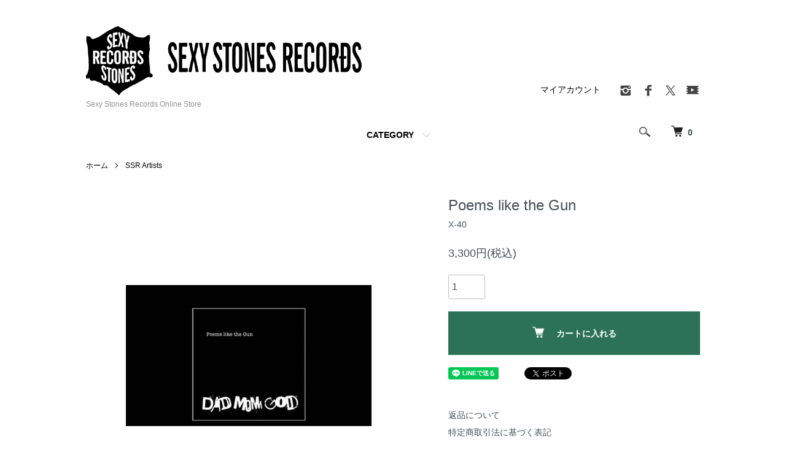

--- FILE ---
content_type: text/html; charset=EUC-JP
request_url: https://sexystones.shop-pro.jp/?pid=20400546
body_size: 9279
content:
<!DOCTYPE html PUBLIC "-//W3C//DTD XHTML 1.0 Transitional//EN" "http://www.w3.org/TR/xhtml1/DTD/xhtml1-transitional.dtd">
<html xmlns:og="http://ogp.me/ns#" xmlns:fb="http://www.facebook.com/2008/fbml" xmlns:mixi="http://mixi-platform.com/ns#" xmlns="http://www.w3.org/1999/xhtml" xml:lang="ja" lang="ja" dir="ltr">
<head>
<meta http-equiv="content-type" content="text/html; charset=euc-jp" />
<meta http-equiv="X-UA-Compatible" content="IE=edge,chrome=1" />
<meta name="viewport" content="width=device-width,initial-scale=1">
<title>Poems like the Gun - Sexy Stones Records Online Store</title>
<meta name="Keywords" content="Poems like the Gun,SEXY STONES RECORDS,sexy stones records,浅井健一,kenichi asai,sherbets,jude,ssr" />
<meta name="Description" content="SEXY STONES RECORDSによるgoods&amp;musicのweb shop" />
<meta name="Author" content="SEXY STONES RECORDS" />
<meta name="Copyright" content="COPYRIGHT(C)2000-2007 SEXY STONES RECORDS" />
<meta http-equiv="content-style-type" content="text/css" />
<meta http-equiv="content-script-type" content="text/javascript" />
<link rel="stylesheet" href="https://sexystones.shop-pro.jp/css/framework/colormekit.css" type="text/css" />
<link rel="stylesheet" href="https://sexystones.shop-pro.jp/css/framework/colormekit-responsive.css" type="text/css" />
<link rel="stylesheet" href="https://img09.shop-pro.jp/PA01040/494/css/14/index.css?cmsp_timestamp=20250411135535" type="text/css" />
<link rel="stylesheet" href="https://img09.shop-pro.jp/PA01040/494/css/14/product.css?cmsp_timestamp=20250411135535" type="text/css" />

<link rel="alternate" type="application/rss+xml" title="rss" href="https://sexystones.shop-pro.jp/?mode=rss" />
<link rel="alternate" media="handheld" type="text/html" href="https://sexystones.shop-pro.jp/?prid=20400546" />
<link rel="shortcut icon" href="https://img09.shop-pro.jp/PA01040/494/favicon.ico?cmsp_timestamp=20260129150150" />
<script type="text/javascript" src="//ajax.googleapis.com/ajax/libs/jquery/1.7.2/jquery.min.js" ></script>
<meta property="og:title" content="Poems like the Gun - Sexy Stones Records Online Store" />
<meta property="og:description" content="SEXY STONES RECORDSによるgoods&amp;musicのweb shop" />
<meta property="og:url" content="https://sexystones.shop-pro.jp?pid=20400546" />
<meta property="og:site_name" content="Sexy Stones Records Online Store" />
<meta property="og:image" content="https://img09.shop-pro.jp/PA01040/494/product/20400546.jpg"/>
<meta property="og:type" content="product" />
<meta property="product:price:amount" content="3300" />
<meta property="product:price:currency" content="JPY" />
<meta property="product:product_link" content="https://sexystones.shop-pro.jp?pid=20400546" />
<script>
  var Colorme = {"page":"product","shop":{"account_id":"PA01040494","title":"Sexy Stones Records Online Store"},"basket":{"total_price":0,"items":[]},"customer":{"id":null},"inventory_control":"product","product":{"shop_uid":"PA01040494","id":20400546,"name":"Poems like the Gun","model_number":"X-40","stock_num":4,"sales_price":3300,"sales_price_including_tax":3300,"variants":[],"category":{"id_big":1941936,"id_small":0},"groups":[],"members_price":3150,"members_price_including_tax":3150}};

  (function() {
    function insertScriptTags() {
      var scriptTagDetails = [{"src":"https:\/\/disable-right-click.colorme.app\/js\/disable-right-click.js","integrity":null}];
      var entry = document.getElementsByTagName('script')[0];

      scriptTagDetails.forEach(function(tagDetail) {
        var script = document.createElement('script');

        script.type = 'text/javascript';
        script.src = tagDetail.src;
        script.async = true;

        if( tagDetail.integrity ) {
          script.integrity = tagDetail.integrity;
          script.setAttribute('crossorigin', 'anonymous');
        }

        entry.parentNode.insertBefore(script, entry);
      })
    }

    window.addEventListener('load', insertScriptTags, false);
  })();
</script>
<script async src="https://zen.one/analytics.js"></script>
</head>
<body>
<meta name="colorme-acc-payload" content="?st=1&pt=10029&ut=20400546&at=PA01040494&v=20260129154916&re=&cn=1892be439695ba50758e52b82e339fed" width="1" height="1" alt="" /><script>!function(){"use strict";Array.prototype.slice.call(document.getElementsByTagName("script")).filter((function(t){return t.src&&t.src.match(new RegExp("dist/acc-track.js$"))})).forEach((function(t){return document.body.removeChild(t)})),function t(c){var r=arguments.length>1&&void 0!==arguments[1]?arguments[1]:0;if(!(r>=c.length)){var e=document.createElement("script");e.onerror=function(){return t(c,r+1)},e.src="https://"+c[r]+"/dist/acc-track.js?rev=3",document.body.appendChild(e)}}(["acclog001.shop-pro.jp","acclog002.shop-pro.jp"])}();</script><script src="https://img.shop-pro.jp/tmpl_js/86/jquery.tile.js"></script>
<script src="https://img.shop-pro.jp/tmpl_js/86/jquery.skOuterClick.js"></script>


<div class="l-header">
  <div class="l-header-main u-container">
    <div class="l-header-main__in">
      <div class="l-header-logo">
        <h1 class="l-header-logo__img">
          <a href="./"><img src="https://img09.shop-pro.jp/PA01040/494/PA01040494.png?cmsp_timestamp=20260129150150" alt="Sexy Stones Records Online Store" /></a>
        </h1>
                  <p class="l-header-logo__txt">
            Sexy Stones Records Online Store
          </p>
              </div>
      <div class="l-header-search">
        <button class="l-header-search__btn js-mega-menu-btn js-search-btn">
          <img src="https://img.shop-pro.jp/tmpl_img/86/icon-search.png" alt="検索" />
        </button>
        <div class="l-header-search__contents js-mega-menu-contents">
          <div class="l-header-search__box">
            <form action="https://sexystones.shop-pro.jp/" method="GET" class="l-header-search__form">
              <input type="hidden" name="mode" value="srh" />
              <div class="l-header-search__input">
                <input type="text" name="keyword" placeholder="商品検索" />
              </div>
              <button class="l-header-search__submit" type="submit">
                <img src="https://img.shop-pro.jp/tmpl_img/86/icon-search.png" alt="送信" />
              </button>
            </form>
            <button class="l-header-search__close js-search-close" type="submit" aria-label="閉じる">
              <span></span>
              <span></span>
            </button>
          </div>
        </div>
        <div class="l-header-cart">
          <a href="https://sexystones.shop-pro.jp/cart/proxy/basket?shop_id=PA01040494&shop_domain=sexystones.shop-pro.jp">
            <img src="https://img.shop-pro.jp/tmpl_img/86/icon-cart.png" alt="カートを見る" />
            <span class="p-global-header__cart-count">
              0
            </span>
          </a>
        </div>
      </div>
      <button class="l-menu-btn js-navi-open" aria-label="メニュー">
        <span></span>
        <span></span>
      </button>
    </div>
    <div class="l-main-navi">
      <div class="l-main-navi__in">
        <ul class="l-main-navi-list">
                              <li class="l-main-navi-list__item">
            <div class="l-main-navi-list__ttl">
              CATEGORY
            </div>
            <button class="l-main-navi-list__link js-mega-menu-btn">
              CATEGORY
            </button>
            <div class="l-mega-menu js-mega-menu-contents">
              <ul class="l-mega-menu-list">
                                <li class="l-mega-menu-list__item">
                  <a class="l-mega-menu-list__link" href="https://sexystones.shop-pro.jp/?mode=cate&cbid=1941426&csid=0">
                    CD
                  </a>
                </li>
                                                    <li class="l-mega-menu-list__item">
                  <a class="l-mega-menu-list__link" href="https://sexystones.shop-pro.jp/?mode=cate&cbid=1941429&csid=0">
                    Books
                  </a>
                </li>
                                                    <li class="l-mega-menu-list__item">
                  <a class="l-mega-menu-list__link" href="https://sexystones.shop-pro.jp/?mode=cate&cbid=1941907&csid=0">
                    T-shirts
                  </a>
                </li>
                                                    <li class="l-mega-menu-list__item">
                  <a class="l-mega-menu-list__link" href="https://sexystones.shop-pro.jp/?mode=cate&cbid=1941913&csid=0">
                    Towels
                  </a>
                </li>
                                                    <li class="l-mega-menu-list__item">
                  <a class="l-mega-menu-list__link" href="https://sexystones.shop-pro.jp/?mode=cate&cbid=1941914&csid=0">
                    Bags
                  </a>
                </li>
                                                    <li class="l-mega-menu-list__item">
                  <a class="l-mega-menu-list__link" href="https://sexystones.shop-pro.jp/?mode=cate&cbid=1941432&csid=0">
                    Goods
                  </a>
                </li>
                                                    <li class="l-mega-menu-list__item">
                  <a class="l-mega-menu-list__link" href="https://sexystones.shop-pro.jp/?mode=cate&cbid=277168&csid=0">
                    Accessories
                  </a>
                </li>
                                                    <li class="l-mega-menu-list__item">
                  <a class="l-mega-menu-list__link" href="https://sexystones.shop-pro.jp/?mode=cate&cbid=1941430&csid=0">
                    Clothes
                  </a>
                </li>
                                                    <li class="l-mega-menu-list__item">
                  <a class="l-mega-menu-list__link" href="https://sexystones.shop-pro.jp/?mode=cate&cbid=277164&csid=0">
                    SHERBETS
                  </a>
                </li>
                                                    <li class="l-mega-menu-list__item">
                  <a class="l-mega-menu-list__link" href="https://sexystones.shop-pro.jp/?mode=cate&cbid=2726899&csid=0">
                    AJICO
                  </a>
                </li>
                                                    <li class="l-mega-menu-list__item">
                  <a class="l-mega-menu-list__link" href="https://sexystones.shop-pro.jp/?mode=cate&cbid=1941936&csid=0">
                    SSR Artists
                  </a>
                </li>
                              </ul>
            </div>
          </li>
                                                </ul>
        <div class="l-help-navi-box">
          <ul class="l-help-navi-list">
            <li class="l-help-navi-list__item">
              <a class="l-help-navi-list__link" href="https://sexystones.shop-pro.jp/?mode=myaccount">マイアカウント</a>
            </li>
                      </ul>
                    <ul class="l-sns-navi-list u-opa">
                        <li class="l-sns-navi-list__item">
              <a href="https://instagram.com/kenichi_asai_official" target="_blank">
                <i class="icon-lg-b icon-instagram" aria-label="instagram"></i>
              </a>
            </li>
                                    <li class="l-sns-navi-list__item">
              <a href="https://facebook.com/KenichiAsai.ssr" target="_blank">
                <i class="icon-lg-b icon-facebook" aria-label="Facebook"></i>
              </a>
            </li>
                                    <li class="l-sns-navi-list__item">
              <a href="https://twitter.com/SSRstaff" target="_blank">
                <i class="icon-lg-b icon-twitter" aria-label="Twitter"></i>
              </a>
            </li>
                                    <li class="l-sns-navi-list__item">
              <a href="https://youtube.com/@sexystonesrecords9030" target="_blank">
                <i class="icon-lg-b icon-video" aria-label="Youtube"></i>
              </a>
            </li>
                        <!-- <li class="l-sns-navi-list__item">
              <a href="" target="_blank">
                <i class="icon-lg-b icon-pinterest" aria-label="pinterest"></i>
              </a>
            </li> -->
          </ul>
                  </div>
      </div>
    </div>
    <div class="l-main-navi-overlay js-navi-close"></div>
  </div>
</div>

<div class="l-main product">
  <link href="https://img.shop-pro.jp/tmpl_js/86/slick.css" rel="stylesheet" type="text/css">
<link href="https://img.shop-pro.jp/tmpl_js/86/slick-theme.css" rel="stylesheet" type="text/css">

<div class="p-product">
  
  <div class="c-breadcrumbs u-container">
    <ul class="c-breadcrumbs-list">
      <li class="c-breadcrumbs-list__item">
        <a href="./">
          ホーム
        </a>
      </li>
            <li class="c-breadcrumbs-list__item">
        <a href="?mode=cate&cbid=1941936&csid=0">
          SSR Artists
        </a>
      </li>
                </ul>
  </div>
  
    <div class="p-product u-container">
    <form name="product_form" method="post" action="https://sexystones.shop-pro.jp/cart/proxy/basket/items/add">
      <div class="p-product-main">
        
        <div class="p-product-img">
          <div class="p-product-img__main js-images-slider">
            <div class="p-product-img__main-item">
                            <img src="https://img09.shop-pro.jp/PA01040/494/product/20400546.jpg" alt="" />
                          </div>
                      </div>
                  </div>
        
        
        <div class="p-product-info">
          <h2 class="p-product-info__ttl">
            Poems like the Gun
          </h2>
          
          <div class="p-product-info__id">
            X-40
          </div>
          
          
          <div class="p-product-price">
                        <div class="p-product-price__sell">
              3,300円(税込)
            </div>
                                              </div>
          
          
                    
          
                    
          
          <div class="p-product-form">
                        <div class="p-product-form-stock">
              <div class="p-product-form-stock__input">
                <input type="text" name="product_num" value="1" />
                <span class="p-product-form-stock__unit"></span>
              </div>
                          </div>
                        <div class="p-product-form-btn">
              <div class="p-product-form-btn__cart">
                                                <div class="disable_cartin">
                    <button class="c-btn-cart" type="submit">
                      <i class="c-icon-cart"></i>カートに入れる
                    </button>
                  </div>
                                <p class="p-product-form__error-message stock_error"></p>
                                            </div>
            </div>
          </div>
          
          
          <ul class="p-product-sns-list">
            <li class="p-product-sns-list__item">
              <div class="line-it-button" data-lang="ja" data-type="share-a" data-ver="3"
                         data-color="default" data-size="small" data-count="false" style="display: none;"></div>
                       <script src="https://www.line-website.com/social-plugins/js/thirdparty/loader.min.js" async="async" defer="defer"></script>
            </li>
            <li class="p-product-sns-list__item">
              <div id="fb-root"></div><script async defer crossorigin="anonymous" src="https://connect.facebook.net/ja_JP/sdk.js#xfbml=1&version=v19.0"></script><div class="fb-share-button" data-href="https://sexystones.shop-pro.jp/?pid=20400546" data-layout="button_count" data-size="small" data-lazy="false"></div>
            </li>
            <li class="p-product-sns-list__item">
              <a href="https://twitter.com/share" class="twitter-share-button" data-url="https://sexystones.shop-pro.jp/?pid=20400546" data-text="" data-lang="ja" >ツイート</a>
<script charset="utf-8">!function(d,s,id){var js,fjs=d.getElementsByTagName(s)[0],p=/^http:/.test(d.location)?'http':'https';if(!d.getElementById(id)){js=d.createElement(s);js.id=id;js.src=p+'://platform.twitter.com/widgets.js';fjs.parentNode.insertBefore(js,fjs);}}(document, 'script', 'twitter-wjs');</script>
            </li>
          </ul>
          
          <ul class="p-product-link-list">
            <li class="p-product-link-list__item">
              <a href="https://sexystones.shop-pro.jp/?mode=sk#return">返品について</a>
            </li>
            <li class="p-product-link-list__item">
              <a href="https://sexystones.shop-pro.jp/?mode=sk#info">特定商取引法に基づく表記</a>
            </li>
                        <li class="p-product-link-list__item">
              <a href="https://sexystones.shop-pro.jp/customer/products/20400546/inquiries/new">この商品について問い合わせる</a>
            </li>
            <li class="p-product-link-list__item">
              <a href="https://sexystones.shop-pro.jp/?mode=cate&cbid=1941936&csid=0">買い物を続ける</a>
            </li>
          </ul>
        </div>
      </div>
      
      <div class="p-product-detail">
        
        <div class="p-product-explain">
          <h3 class="p-product__ttl">
            DETAIL
          </h3>
          <div class="p-product-explain__body">
            <span style="color:#FFFF00">SEXY STONES RECORDS 2010年 リリース 第２弾！</span><br />
<br />
冷牟田竜之（ex.東京スカパラダイスオーケストラ）<br />
ソロプロジェクト、遂に始動！<br />
「触ると血が出てきそうな生々しい音、極限の集中力、炸裂するエナジー」<br />
<br />
DAD MOM GOD<br />
1st ALBUM「Poems like the Gun」<br />
2010年4月28日（水）全国主要CDショップにてRELEASE<br />
VKCD-1 ￥3,000（税抜）<br />
SEXY STONES RECORDS <br />
<br />
このCDを鳴らすその場所がパワースポットになる、そんなCDを作った。<br />
独得の太い音と疾走、爆走する演奏を楽しんで下さい。<br />
そして、みんなこのCDでテンション上げて毎日頑張ってほしい。<br />
冷牟田竜之<br />
<br />
01.Kicking for Kicks　<br />
02.Turn the corner <br />
03.LUPIN THE THIRD　<br />
04.鉄の塔　<br />
05.JAZZY BREAKS　<br />
06.MONSTER ROCK　<br />
07.(WE KNOW IT’S) ALL OR NOTHING　<br />
08.奴らがやって来た　<br />
09.闇をいだけ  <br />
10.すべてが狂ってる　<br />
11.Dust  <br />
12.インターセプター　<br />
13.バロウズ　<br />
14.INTO THE SPACE<br />
（全14曲）<br />
<br />
<br />

          </div>
        </div>
        
        <div class="p-product-other">
          
                    
          
                    
        </div>
      </div>
      <input type="hidden" name="user_hash" value="417ebc89c4d5f6ff9248e2920efbe474"><input type="hidden" name="members_hash" value="417ebc89c4d5f6ff9248e2920efbe474"><input type="hidden" name="shop_id" value="PA01040494"><input type="hidden" name="product_id" value="20400546"><input type="hidden" name="members_id" value=""><input type="hidden" name="back_url" value="https://sexystones.shop-pro.jp/?pid=20400546"><input type="hidden" name="reference_token" value="b3773b0930a341e3bf16271c84ccd61d"><input type="hidden" name="shop_domain" value="sexystones.shop-pro.jp">
    </form>
  </div>

<script src="https://img.shop-pro.jp/tmpl_js/86/slick.min.js"></script>

<script type="text/javascript">
$(document).on("ready", function() {
  var slider = ".js-images-slider";
  var thumbnailItem = ".p-product-thumb-list__item";

  $(thumbnailItem).each(function() {
    var index = $(thumbnailItem).index(this);
    $(this).attr("data-index",index);
  });

  $(slider).on('init',function(slick) {
    var index = $(".slide-item.slick-slide.slick-current").attr("data-slick-index");
    $(thumbnailItem+'[data-index="'+index+'"]').addClass("is-current");
  });

  $(slider).slick( {
    autoplay: false,
    arrows: true,
    infinite: true
  });

  $(thumbnailItem).on('click',function() {
    var index = $(this).attr("data-index");
    $(slider).slick("slickGoTo",index,false);
  });

  $(slider).on('beforeChange',function(event,slick, currentSlide,nextSlide){
    $(thumbnailItem).each(function() {
      $(this).removeClass("is-current");
    });
    $(thumbnailItem+'[data-index="'+nextSlide+'"]').addClass("is-current");
  });
});
</script></div>

<div class="l-bottom u-container">
        <div class="p-shop-info">
    
        
    
        
  </div>
  <div class="p-shopguide u-contents-s">
    <h2 class="u-visually-hidden">
      ショッピングガイド
    </h2>
    <div class="p-shopguide-wrap">
            <div class="p-shopguide-column">
        <div class="p-shopguide-box js-matchHeight">
          <div class="p-shopguide-head">
            <div class="p-shopguide__icon">
              <img src="https://img.shop-pro.jp/tmpl_img/86/shopguide-icon-shipping.png" alt="" />
            </div>
            <h3 class="c-ttl-sub">
              SHIPPING
              <span class="c-ttl-sub__ja">配送・送料について</span>
            </h3>
          </div>
          <dl class="p-shopguide-txt">
                        <dt class="p-shopguide__ttl">
              ●佐川急便（本を含む全ての商品）
            </dt>
            <dd class="p-shopguide__body">
                            送料は、全国一律770円です。（沖縄、離島を除く）<br />
3万円以上で送料無料！！<br />
＿＿＿＿＿＿＿＿＿＿＿＿＿＿＿＿＿＿＿＿＿
            </dd>
                        <dt class="p-shopguide__ttl">
              ●ゆうパック（沖縄・離島からご注文）
            </dt>
            <dd class="p-shopguide__body">
                            ゆうパックにてお届けします。<br />
※沖縄・離島に関しましては、誠に申し訳ございませんが、送料を1450円いただきます。代引手数料290円です。商品内容によって送料が1450円を上回る場合、自動送信メール後に、別途お知らせ致します。<br />
＿＿＿＿＿＿＿＿＿＿＿＿＿＿＿＿＿＿＿＿＿
            </dd>
                        <dt class="p-shopguide__ttl">
              ●ネコポス（本1冊、ステッカー、キーホルダー）
            </dt>
            <dd class="p-shopguide__body">
                            ネコポスでお届けします。送料は、全国一律300円です。<br />
本1冊、CD1枚、ステッカー、キーホルダーが対象です。<br />
代引きは、ご利用いただけません。
            </dd>
                        <dt class="p-shopguide__ttl">
              ●ゆうパケット（CDのみ）
            </dt>
            <dd class="p-shopguide__body">
                            郵送（ポスト投函）にてお届けします。送料は、全国一律360円です。CDのみのご注文に限ります。<br />
＿＿＿＿＿＿＿＿＿＿＿＿＿＿＿＿＿＿＿＿＿
            </dd>
                        <dt class="p-shopguide__ttl">
              ●EMS
            </dt>
            <dd class="p-shopguide__body">
                            for shipping to overseas only（海外への発送のみです。）<br />
当店では商品の発送をEMSにて行います。EMSは重量課金制の為、ご注文後にトータル重量をお計りし、送料が加算された後に決済を完了していただきます。各国への送料は下記EMSサイトにてご確認ください。<br />
＿＿＿＿＿＿＿＿＿＿＿＿＿＿＿＿＿＿＿＿＿
            </dd>
                      </dl>
        </div>
      </div>
            <div class="p-shopguide-column">
        <div class="p-shopguide-box js-matchHeight">
          <div class="p-shopguide-head">
            <div class="p-shopguide__icon">
              <img src="https://img.shop-pro.jp/tmpl_img/86/shopguide-icon-return.png" alt="" />
            </div>
            <h3 class="c-ttl-sub">
              RETURN
              <span class="c-ttl-sub__ja">返品について</span>
            </h3>
          </div>
          <dl class="p-shopguide-txt">
                        <dt class="p-shopguide__ttl">
              不良品
            </dt>
            <dd class="p-shopguide__body">
              ○商品の品質には、万全を期しておりますが、<br />
万一不良品があった場合は、商品到着後1週間以内にこちらまでメールでその旨を送って下さい。<br />
その後、不良品と判断された場合は、折返し新しい商品をお送り致します。<br />
<br />
＿＿＿＿＿＿＿＿＿＿＿＿＿＿＿＿＿＿＿＿＿<br />

            </dd>
                                    <dt class="p-shopguide__ttl">
              返品期限
            </dt>
            <dd class="p-shopguide__body">
              ○万一不良品があった場合のみ、商品到着後1週間以内にこちらまでメールでその旨を送って下さい。<br />
<br />
○不良品以外の返品は基本的には受け付けておりません。<br />
イメージと違う、注文を間違えた等の、お客様都合での返品はお受けいたしかねます。商品の返品は、商品が不良品の場合、またはご注文商品と異なる商品が到着した場合のみとさせていただいております。（ご返品は未開封のものに限ります）<br />
<br />
＿＿＿＿＿＿＿＿＿＿＿＿＿＿＿＿＿＿＿＿＿
            </dd>
                                    <dt class="p-shopguide__ttl">
              返品送料
            </dt>
            <dd class="p-shopguide__body">
              返品送料はお客様負担となります。 ご了承下さい。<br />
<br />
＿＿＿＿＿＿＿＿＿＿＿＿＿＿＿＿＿＿＿＿＿
            </dd>
                      </dl>
        </div>
      </div>
            <div class="p-shopguide-column">
        <div class="p-shopguide-box js-matchHeight">
          <div class="p-shopguide-head">
            <div class="p-shopguide__icon">
              <img src="https://img.shop-pro.jp/tmpl_img/86/shopguide-icon-payment.png" alt="" />
            </div>
            <h3 class="c-ttl-sub">
              PAYMENT
              <span class="c-ttl-sub__ja">お支払いについて</span>
            </h3>
          </div>
          <dl class="p-shopguide-txt">
                        <dt class="p-shopguide__ttl">
              ■Amazon Pay
            </dt>
            <dd class="p-shopguide__body">
                                          Amazonのアカウントに登録された配送先や支払い方法を利用して決済できます。<br />
Amazonポイントはご利用できませんのでご了承ください。<br />
＿＿＿＿＿＿＿＿＿＿＿＿＿＿＿＿＿＿＿＿＿
            </dd>
                        <dt class="p-shopguide__ttl">
              ■クレジットカード決済
            </dt>
            <dd class="p-shopguide__body">
                                          <div class="p-shopguide__img">
                <img class='payment_img' src='https://img.shop-pro.jp/common/card2.gif'><img class='payment_img' src='https://img.shop-pro.jp/common/card6.gif'><img class='payment_img' src='https://img.shop-pro.jp/common/card18.gif'><img class='payment_img' src='https://img.shop-pro.jp/common/card0.gif'><img class='payment_img' src='https://img.shop-pro.jp/common/card9.gif'>
              </div>
                            VISA,ダイナース、マスターカード、JCB、アメリカン・エキスプレスカードがご利用いただけます。<br />
＿＿＿＿＿＿＿＿＿＿＿＿＿＿＿＿＿＿＿＿＿
            </dd>
                        <dt class="p-shopguide__ttl">
              ■代金引換
            </dt>
            <dd class="p-shopguide__body">
                                          佐川急便e-コレクトの代引き決済となります。<br />
<br />
※佐川急便e-コレクトとは、ご購入者さまが、お荷物を受け取る際にクレジットカード・デビットカード・現金のどれかでお支払い頂ける、代金引換サービスです。<br />
<br />
<a href="http://www.e-collect.jp/" target=_blank>http://www.e-collect.jp/</a><br />
＿＿＿＿＿＿＿＿＿＿＿＿＿＿＿＿＿＿＿＿＿
            </dd>
                        <dt class="p-shopguide__ttl">
              ■代引（CDのみのご注文）
            </dt>
            <dd class="p-shopguide__body">
                                          CDのご注文のみ承ります。<br />
郵便でのお届けとなります。<br />
<br />
＿＿＿＿＿＿＿＿＿＿＿＿＿＿＿＿＿＿＿＿＿
            </dd>
                      </dl>
        </div>
      </div>
          </div>
  </div>
</div>

<div class="l-footer">
  <div class="u-container">
    <div class="l-footer-main">
      <div class="l-footer-shopinfo">
        <div class="l-footer-shopinfo__logo">
          <a href="./"><img src="https://img09.shop-pro.jp/PA01040/494/PA01040494.png?cmsp_timestamp=20260129150150" alt="Sexy Stones Records Online Store" /></a>
        </div>
                <div class="l-footer-shopinfo__txt">
          Sexy Stones Records Online Store
        </div>
                <ul class="l-footer-sns-list u-opa">
                    <li class="l-footer-sns-list__item">
            <a href="https://instagram.com/kenichi_asai_official" target="_blank">
              <i class="icon-lg-b icon-instagram" aria-label="instagram"></i>
            </a>
          </li>
                              <li class="l-footer-sns-list__item">
            <a href="https://facebook.com/KenichiAsai.ssr" target="_blank">
              <i class="icon-lg-b icon-facebook" aria-label="Facebook"></i>
            </a>
          </li>
                              <li class="l-footer-sns-list__item">
            <a href="https://twitter.com/SSRstaff" target="_blank">
              <i class="icon-lg-b icon-twitter" aria-label="Twitter"></i>
            </a>
          </li>
                              <li class="l-footer-sns-list__item">
            <a href="https://youtube.com/@sexystonesrecords9030" target="_blank">
              <i class="icon-lg-b icon-video" aria-label="Youtube"></i>
            </a>
          </li>
                    <!-- <li class="l-footer-sns-list__item">
            <a href="" target="_blank">
              <i class="icon-lg-b icon-pinterest" aria-label="pinterest"></i>
            </a>
          </li> -->
        </ul>
                <div class="l-footer-qrcode">
          <img src="https://img09.shop-pro.jp/PA01040/494/qrcode.jpg?cmsp_timestamp=20260129150150" />
        </div>
              </div>
      <div class="l-footer-navi">
        <ul class="l-footer-navi-list">
          <li class="l-footer-navi-list__item">
            <a class="l-footer-navi-list__link" href="./">
              ホーム
            </a>
          </li>
          <li class="l-footer-navi-list__item">
            <a class="l-footer-navi-list__link" href="https://sexystones.shop-pro.jp/?mode=sk#delivery">
              配送・送料について
            </a>
          </li>
          <li class="l-footer-navi-list__item">
            <a class="l-footer-navi-list__link" href="https://sexystones.shop-pro.jp/?mode=sk#return">
              返品について
            </a>
          </li>
          <li class="l-footer-navi-list__item">
            <a class="l-footer-navi-list__link" href="https://sexystones.shop-pro.jp/?mode=sk#payment">
              支払い方法について
            </a>
          </li>
          <li class="l-footer-navi-list__item">
            <a class="l-footer-navi-list__link" href="https://sexystones.shop-pro.jp/?mode=sk#info">
              特定商取引法に基づく表記
            </a>
          </li>
          <li class="l-footer-navi-list__item">
            <a class="l-footer-navi-list__link" href="https://sexystones.shop-pro.jp/?mode=privacy">
              プライバシーポリシー
            </a>
          </li>
        </ul>
        <ul class="l-footer-navi-list">
                              <li class="l-footer-navi-list__item">
            <a class="l-footer-navi-list__link" href="https://sexystones.shop-pro.jp/customer/newsletter/subscriptions/new">
              メルマガ登録・解除
            </a>
          </li>
                    <li class="l-footer-navi-list__item">
            <span class="l-footer-navi-list__link">
              <a href="https://sexystones.shop-pro.jp/?mode=rss">RSS</a> / <a href="https://sexystones.shop-pro.jp/?mode=atom">ATOM</a>
            </span>
          </li>
        </ul>
        <ul class="l-footer-navi-list">
          <li class="l-footer-navi-list__item">
            <a class="l-footer-navi-list__link" href="https://sexystones.shop-pro.jp/?mode=myaccount">
              マイアカウント
            </a>
          </li>
                    <li class="l-footer-navi-list__item">
                        <a class="l-footer-navi-list__link" href="https://sexystones.shop-pro.jp/cart/proxy/basket?shop_id=PA01040494&shop_domain=sexystones.shop-pro.jp">
              カートを見る
            </a>
                      </li>
          <li class="l-footer-navi-list__item">
            <a class="l-footer-navi-list__link" href="https://sexystones.shop-pro.jp/customer/inquiries/new">
              お問い合わせ
            </a>
          </li>
        </ul>
      </div>
    </div>
  </div>
</div>
<div class="l-copyright">
  <div class="l-copyright__txt">
    COPYRIGHT(C)2015 SEXY STONES RECORDS.ALL RIGHTS RESERVED.
  </div>
  <div class="l-copyright__logo">
    <a href="https://shop-pro.jp" target="_blank">Powered by<img src="https://img.shop-pro.jp/tmpl_img/86/powered.png" alt="カラーミーショップ" /></a>
  </div>
</div>

<script src="https://img.shop-pro.jp/tmpl_js/86/jquery.biggerlink.min.js"></script>
<script src="https://img.shop-pro.jp/tmpl_js/86/jquery.matchHeight-min.js"></script>
<script src="https://img.shop-pro.jp/tmpl_js/86/what-input.js"></script>

<script type="text/javascript">
$(document).ready(function() {
  //category search
  $(".js-mega-menu-btn").on("click",function() {
    if ($(this).hasClass("is-on")) {
      $(this).removeClass("is-on");
      $(this).next(".js-mega-menu-contents").fadeOut(200,"swing");
    } else {
      $(".js-mega-menu-btn").removeClass("is-on");
      $(".js-mega-menu-btn").next().fadeOut(200,"swing");
      $(this).addClass("is-on");
      $(this).next(".js-mega-menu-contents").fadeIn(200,"swing");
    }
  });
  $(".js-search-close").on('click',function() {
    $(".l-header-search__contents").fadeOut(200,"swing");
    $(".l-header-search__btn").removeClass("is-on");
  });
  $(".js-search-btn").on('click',function() {
    $(".l-main-navi").removeClass("is-open");
    $(".js-navi-open").removeClass("is-on");
  });

  //hamburger
  $(".js-navi-open,.js-navi-close").on('click',function() {
    $(".l-header-search__contents").fadeOut(200,"swing");
    $(".l-header-search__btn").removeClass("is-on");
    $(".l-header").toggleClass("is-open");
    $(".l-main-navi").toggleClass("is-open");
    $(".l-menu-btn").toggleClass("is-on");
    $(".l-main-navi-overlay").toggleClass("is-on");
  });
});
</script>

<script type="text/javascript">
$(document).ready(function() {
  var header = $(".l-header")
  var headerHeight = header.outerHeight()
  var navPos = $(".l-main-navi").offset().top

  $(window).on("load scroll", function() {
    var value = $(this).scrollTop();
    if ( value > navPos ) {
      $(".l-header").addClass("is-fixed");
      $(".l-main").css("margin-top", headerHeight);
    } else {
      $(".l-header").removeClass("is-fixed");
      $(".l-main").css("margin-top", '0');
    }
  });
  $(window).on("load resize", function() {
    if ($(window).width() < 1030) {
      $("body").css("margin-top", header.outerHeight());
    } else {
      $("body").css("margin-top", "");
    }
  });
});
</script>

<script type="text/javascript">
$(document).ready(function() {
  $(".js-bigger").biggerlink();
});
</script>

<script type="text/javascript">
$(document).ready(function() {
  $(".js-matchHeight").matchHeight();
});
</script>

<script>
  $(function () {
  function window_size_switch_func() {
    if($(window).width() >= 768) {
    // product option switch -> table
    $('#prd-opt-table').html($('.prd-opt-table').html());
    $('#prd-opt-table table').addClass('table table-bordered');
    $('#prd-opt-select').empty();
    } else {
    // product option switch -> select
    $('#prd-opt-table').empty();
    if($('#prd-opt-select > *').size() == 0) {
      $('#prd-opt-select').append($('.prd-opt-select').html());
    }
    }
  }
  window_size_switch_func();
  $(window).load(function () {
    $('.history-unit').tile();
  });
  $(window).resize(function () {
    window_size_switch_func();
    $('.history-unit').tile();
  });
  });
</script><script type="text/javascript" src="https://sexystones.shop-pro.jp/js/cart.js" ></script>
<script type="text/javascript" src="https://sexystones.shop-pro.jp/js/async_cart_in.js" ></script>
<script type="text/javascript" src="https://sexystones.shop-pro.jp/js/product_stock.js" ></script>
<script type="text/javascript" src="https://sexystones.shop-pro.jp/js/js.cookie.js" ></script>
<script type="text/javascript" src="https://sexystones.shop-pro.jp/js/favorite_button.js" ></script>
</body></html>